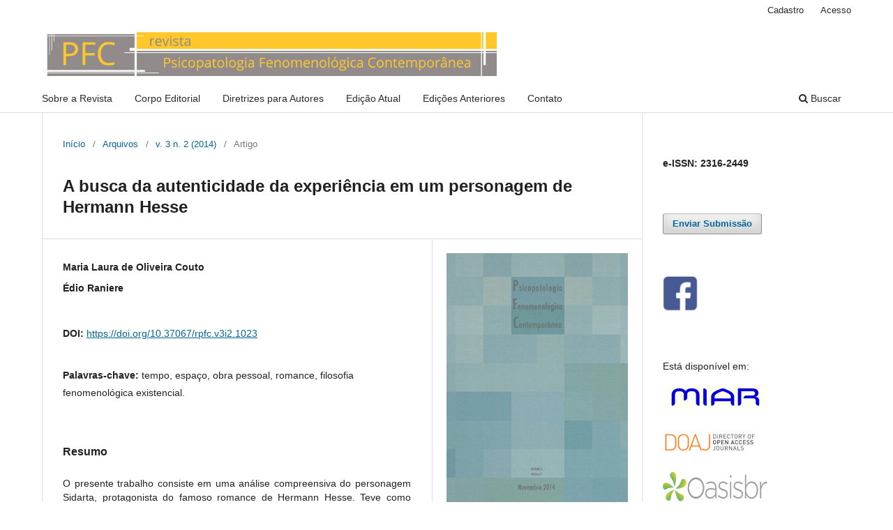

--- FILE ---
content_type: text/html; charset=utf-8
request_url: https://revistapfc.com.br/rpfc/article/view/1023
body_size: 7183
content:
<!DOCTYPE html>
<html lang="pt-BR" xml:lang="pt-BR">
<head>
	<meta charset="utf-8">
	<meta name="viewport" content="width=device-width, initial-scale=1.0">
	<title>
		A busca da autenticidade da experiência em um personagem de Hermann Hesse:  
							| Revista Psicopatologia Fenomenológica Contemporânea
			</title>

	
<meta name="generator" content="Open Journal Systems 3.3.0.13">
<link rel="schema.DC" href="http://purl.org/dc/elements/1.1/" />
<meta name="DC.Creator.PersonalName" content="Maria Laura de Oliveira  Couto"/>
<meta name="DC.Creator.PersonalName" content="Édio  Raniere"/>
<meta name="DC.Date.created" scheme="ISO8601" content="2014-10-17"/>
<meta name="DC.Date.dateSubmitted" scheme="ISO8601" content="2014-10-17"/>
<meta name="DC.Date.issued" scheme="ISO8601" content="2014-11-19"/>
<meta name="DC.Date.modified" scheme="ISO8601" content="2022-10-21"/>
<meta name="DC.Description" xml:lang="pt" content="O presente trabalho consiste em uma análise compreensiva do personagem Sidarta, protagonista do famoso romance de Hermann Hesse. Teve como principal objetivo a produção de uma hermenêutica sobre os quatro eixos existenciais – tempo; espaço; outro; obra– em Sidarta. Como resultado, encontra-se no personagem em questão uma problematização entre autenticidade e inautenticidade. Trata-se de uma descrição analítica fundamentada pela fenomenologia existencial, na qual se recorre à literatura universal como possibilidade de compreensão do fenômeno humano."/>
<meta name="DC.Format" scheme="IMT" content="application/pdf"/>
<meta name="DC.Identifier" content="1023"/>
<meta name="DC.Identifier.pageNumber" content="57-72"/>
<meta name="DC.Identifier.DOI" content="10.37067/rpfc.v3i2.1023"/>
<meta name="DC.Identifier.URI" content="https://revistapfc.com.br/rpfc/article/view/1023"/>
<meta name="DC.Language" scheme="ISO639-1" content="pt"/>
<meta name="DC.Rights" content="Copyright (c)  "/>
<meta name="DC.Rights" content=""/>
<meta name="DC.Source" content="Revista Psicopatologia Fenomenológica Contemporânea"/>
<meta name="DC.Source.ISSN" content="2316-2449"/>
<meta name="DC.Source.Issue" content="2"/>
<meta name="DC.Source.Volume" content="3"/>
<meta name="DC.Source.URI" content="https://revistapfc.com.br/rpfc"/>
<meta name="DC.Subject" xml:lang="pt" content="tempo"/>
<meta name="DC.Subject" xml:lang="pt" content="espaço"/>
<meta name="DC.Subject" xml:lang="pt" content="obra pessoal"/>
<meta name="DC.Subject" xml:lang="pt" content="romance"/>
<meta name="DC.Subject" xml:lang="pt" content="filosofia fenomenológica existencial."/>
<meta name="DC.Title" content="A busca da autenticidade da experiência em um personagem de Hermann Hesse:  "/>
<meta name="DC.Type" content="Text.Serial.Journal"/>
<meta name="DC.Type.articleType" content="Artigo"/>
<meta name="gs_meta_revision" content="1.1"/>
<meta name="citation_journal_title" content="Revista Psicopatologia Fenomenológica Contemporânea"/>
<meta name="citation_journal_abbrev" content="rpfc"/>
<meta name="citation_issn" content="2316-2449"/> 
<meta name="citation_author" content="Maria Laura de Oliveira  Couto"/>
<meta name="citation_author" content="Édio  Raniere"/>
<meta name="citation_title" content="A busca da autenticidade da experiência em um personagem de Hermann Hesse:  "/>
<meta name="citation_language" content="pt"/>
<meta name="citation_date" content="2014/10/17"/>
<meta name="citation_volume" content="3"/>
<meta name="citation_issue" content="2"/>
<meta name="citation_firstpage" content="57"/>
<meta name="citation_lastpage" content="72"/>
<meta name="citation_doi" content="10.37067/rpfc.v3i2.1023"/>
<meta name="citation_abstract_html_url" content="https://revistapfc.com.br/rpfc/article/view/1023"/>
<meta name="citation_keywords" xml:lang="pt" content="tempo"/>
<meta name="citation_keywords" xml:lang="pt" content="espaço"/>
<meta name="citation_keywords" xml:lang="pt" content="obra pessoal"/>
<meta name="citation_keywords" xml:lang="pt" content="romance"/>
<meta name="citation_keywords" xml:lang="pt" content="filosofia fenomenológica existencial."/>
<meta name="citation_pdf_url" content="https://revistapfc.com.br/rpfc/article/download/1023/1023"/>
<meta name="og:site_name" content="Revista Psicopatologia Fenomenológica Contemporânea"/>
<meta name="og:type" content="article"/>
<meta name="og:title" content="A busca da autenticidade da experiência em um personagem de Hermann Hesse:  "/>
<meta name="og:description" content="O presente trabalho consiste em uma análise compreensiva do personagem Sidarta, protagonista do famoso romance de Hermann Hesse. Teve como principal objetivo a produção de uma hermenêutica sobre os quatro eixos existenciais – tempo; espaço; outro; obra– em Sidarta. Como resultado, encontra-se no personagem em questão uma problematização entre autenticidade e inautenticidade. Trata-se de uma descrição analítica fundamentada pela fenomenologia existencial, na qual se recorre à literatura universal como possibilidade de compreensão do fenômeno humano."/>
<meta name="og:url" content="https://revistapfc.com.br/rpfc/article/view/1023"/>
<meta name="og:locale" content="pt_BR"/>
<meta name="og:image" content="https://revistapfc.com.br/public/journals/1/cover_issue_44_pt_BR.jpg"/>
<meta name="article:published_time" content="2014-10-17"/>
<meta name="article:tag" content="tempo"/>
<meta name="article:tag" content="espaço"/>
<meta name="article:tag" content="obra pessoal"/>
<meta name="article:tag" content="romance"/>
<meta name="article:tag" content="filosofia fenomenológica existencial."/>
	<link rel="stylesheet" href="https://revistapfc.com.br/rpfc/$$$call$$$/page/page/css?name=stylesheet" type="text/css" /><link rel="stylesheet" href="https://revistapfc.com.br/rpfc/$$$call$$$/page/page/css?name=font" type="text/css" /><link rel="stylesheet" href="https://revistapfc.com.br/lib/pkp/styles/fontawesome/fontawesome.css?v=3.3.0.13" type="text/css" /><link rel="stylesheet" href="https://revistapfc.com.br/plugins/generic/doiInSummary/styles/doi.css?v=3.3.0.13" type="text/css" /><link rel="stylesheet" href="https://revistapfc.com.br/plugins/generic/orcidProfile/css/orcidProfile.css?v=3.3.0.13" type="text/css" /><link rel="stylesheet" href="https://revistapfc.com.br/plugins/generic/paperbuzz/paperbuzzviz/assets/css/paperbuzzviz.css?v=3.3.0.13" type="text/css" /><link rel="stylesheet" href="https://revistapfc.com.br/public/journals/1/styleSheet.css?d=" type="text/css" />
</head>
<body class="pkp_page_article pkp_op_view has_site_logo" dir="ltr">

	<div class="pkp_structure_page">

				<header class="pkp_structure_head" id="headerNavigationContainer" role="banner">
						 <nav class="cmp_skip_to_content" aria-label="Ir para os links de conteúdo">
	<a href="#pkp_content_main">Ir para o conteúdo principal</a>
	<a href="#siteNav">Ir para o menu de navegação principal</a>
		<a href="#pkp_content_footer">Ir para o rodapé</a>
</nav>

			<div class="pkp_head_wrapper">

				<div class="pkp_site_name_wrapper">
					<button class="pkp_site_nav_toggle">
						<span>Open Menu</span>
					</button>
										<div class="pkp_site_name">
																<a href="						https://revistapfc.com.br/rpfc/index
					" class="is_img">
							<img src="https://revistapfc.com.br/public/journals/1/pageHeaderLogoImage_pt_BR.png" width="1161" height="141"  />
						</a>
										</div>
				</div>

				
				<nav class="pkp_site_nav_menu" aria-label="Navegação no Site">
					<a id="siteNav"></a>
					<div class="pkp_navigation_primary_row">
						<div class="pkp_navigation_primary_wrapper">
																				<ul id="navigationPrimary" class="pkp_navigation_primary pkp_nav_list">
								<li class="">
				<a href="https://revistapfc.com.br/rpfc/about">
					Sobre a Revista
				</a>
							</li>
								<li class="">
				<a href="https://revistapfc.com.br/rpfc/about/editorialTeam">
					Corpo Editorial
				</a>
							</li>
								<li class="">
				<a href="https://revistapfc.com.br/rpfc/about/submissions">
					Diretrizes para Autores
				</a>
							</li>
								<li class="">
				<a href="https://revistapfc.com.br/rpfc/issue/current">
					Edição Atual
				</a>
							</li>
								<li class="">
				<a href="https://revistapfc.com.br/rpfc/issue/archive">
					Edições Anteriores
				</a>
							</li>
								<li class="">
				<a href="https://revistapfc.com.br/rpfc/about/contact">
					Contato
				</a>
							</li>
										</ul>

				

																						<div class="pkp_navigation_search_wrapper">
									<a href="https://revistapfc.com.br/rpfc/search" class="pkp_search pkp_search_desktop">
										<span class="fa fa-search" aria-hidden="true"></span>
										Buscar
									</a>
								</div>
													</div>
					</div>
					<div class="pkp_navigation_user_wrapper" id="navigationUserWrapper">
							<ul id="navigationUser" class="pkp_navigation_user pkp_nav_list">
								<li class="profile">
				<a href="https://revistapfc.com.br/rpfc/user/register">
					Cadastro
				</a>
							</li>
								<li class="profile">
				<a href="https://revistapfc.com.br/rpfc/login">
					Acesso
				</a>
							</li>
										</ul>

					</div>
				</nav>
			</div><!-- .pkp_head_wrapper -->
		</header><!-- .pkp_structure_head -->

						<div class="pkp_structure_content has_sidebar">
			<div class="pkp_structure_main" role="main">
				<a id="pkp_content_main"></a>

<div class="page page_article">
			<nav class="cmp_breadcrumbs" role="navigation" aria-label="Você está aqui:">
	<ol>
		<li>
			<a href="https://revistapfc.com.br/rpfc/index">
				Início
			</a>
			<span class="separator">/</span>
		</li>
		<li>
			<a href="https://revistapfc.com.br/rpfc/issue/archive">
				Arquivos
			</a>
			<span class="separator">/</span>
		</li>
					<li>
				<a href="https://revistapfc.com.br/rpfc/issue/view/44">
					v. 3 n. 2 (2014)
				</a>
				<span class="separator">/</span>
			</li>
				<li class="current" aria-current="page">
			<span aria-current="page">
									Artigo
							</span>
		</li>
	</ol>
</nav>
	
		  	 <article class="obj_article_details">

		
	<h1 class="page_title">
		A busca da autenticidade da experiência em um personagem de Hermann Hesse
	</h1>

			<h2 class="subtitle">
			 
		</h2>
	
	<div class="row">
		<div class="main_entry">

							<section class="item authors">
					<h2 class="pkp_screen_reader">Autores</h2>
					<ul class="authors">
											<li>
							<span class="name">
								Maria Laura de Oliveira  Couto
							</span>
																				</li>
											<li>
							<span class="name">
								Édio  Raniere
							</span>
																				</li>
										</ul>
				</section>
			
																												<section class="item doi">
						<h2 class="label">
														DOI:
						</h2>
						<span class="value">
							<a href="https://doi.org/10.37067/rpfc.v3i2.1023">
								https://doi.org/10.37067/rpfc.v3i2.1023
							</a>
						</span>
					</section>
							
									<section class="item keywords">
				<h2 class="label">
										Palavras-chave:
				</h2>
				<span class="value">
											tempo, 											espaço, 											obra pessoal, 											romance, 											filosofia fenomenológica existencial.									</span>
			</section>
			
										<section class="item abstract">
					<h2 class="label">Resumo</h2>
					O presente trabalho consiste em uma análise compreensiva do personagem Sidarta, protagonista do famoso romance de Hermann Hesse. Teve como principal objetivo a produção de uma hermenêutica sobre os quatro eixos existenciais – tempo; espaço; outro; obra– em Sidarta. Como resultado, encontra-se no personagem em questão uma problematização entre autenticidade e inautenticidade. Trata-se de uma descrição analítica fundamentada pela fenomenologia existencial, na qual se recorre à literatura universal como possibilidade de compreensão do fenômeno humano.
				</section>
			
			<div class="item downloads_chart">
	<h3 class="label">
		Downloads
	</h3>
	<div class="value">
		<canvas class="usageStatsGraph" data-object-type="Submission" data-object-id="1023"></canvas>
		<div class="usageStatsUnavailable" data-object-type="Submission" data-object-id="1023">
			Não há dados estatísticos.
		</div>
	</div>
</div>


																										
						
		</div><!-- .main_entry -->

		<div class="entry_details">

										<div class="item cover_image">
					<div class="sub_item">
													<a href="https://revistapfc.com.br/rpfc/issue/view/44">
								<img src="https://revistapfc.com.br/public/journals/1/cover_issue_44_pt_BR.jpg" alt="">
							</a>
											</div>
				</div>
			
									
						<div class="item published">
				<section class="sub_item">
					<h2 class="label">
						Publicado
					</h2>
					<div class="value">
																			<span>2014-10-17</span>
																	</div>
				</section>
							</div>
			
						
										<div class="item issue">

											<section class="sub_item">
							<h2 class="label">
								Edição
							</h2>
							<div class="value">
								<a class="title" href="https://revistapfc.com.br/rpfc/issue/view/44">
									v. 3 n. 2 (2014)
								</a>
							</div>
						</section>
					
											<section class="sub_item">
							<h2 class="label">
								Seção
							</h2>
							<div class="value">
								Artigo
							</div>
						</section>
					
									</div>
			
															
										<div class="item copyright">
					<h2 class="label">
						Licença
					</h2>
										<p>Os autores detém os direitos autorais sem restrições, devendo informar a publicação inicial nesta revista, em caso de nova publicação de algum trabalho.</p>
				</div>
			
			<div class="item addthis">
	<div class="value">
		<!-- AddThis Button BEGIN -->
		 			<div class="addthis_toolbox addthis_default_style ">
			<a class="addthis_button_preferred_1"></a>
			<a class="addthis_button_preferred_2"></a>
			<a class="addthis_button_preferred_3"></a>
			<a class="addthis_button_preferred_4"></a>
			<a class="addthis_button_compact"></a>
			<a class="addthis_counter addthis_bubble_style"></a>
			</div>
			<script type="text/javascript" src="//s7.addthis.com/js/250/addthis_widget.js#pubid="></script>
				<!-- AddThis Button END -->
	</div>
</div>


		</div><!-- .entry_details -->
	</div><!-- .row -->

</article>

	

</div><!-- .page -->

	</div><!-- pkp_structure_main -->

									<div class="pkp_structure_sidebar left" role="complementary" aria-label="Barra lateral">
				 
<div class="pkp_block block_custom" id="customblock-issn">
	<h2 class="title pkp_screen_reader">issn</h2>
	<div class="content">
		<p><strong>e-ISSN: 2316-2449</strong></p>
	</div>
</div>
<div class="pkp_block block_make_submission">
	<h2 class="pkp_screen_reader">
		Enviar Submissão
	</h2>

	<div class="content">
		<a class="block_make_submission_link" href="https://revistapfc.com.br/rpfc/about/submissions">
			Enviar Submissão
		</a>
	</div>
</div>
<div class="pkp_block block_custom" id="customblock-redessociais">
	<h2 class="title pkp_screen_reader">redessociais</h2>
	<div class="content">
		<p><a href="https://www.facebook.com/revistapfc/"><img src="/public/site/images/lepidus/50face.jpg"></a></p>
	</div>
</div>
<div class="pkp_block block_custom" id="customblock-indexadores">
	<h2 class="title pkp_screen_reader">indexadores</h2>
	<div class="content">
		<p>Está disponível em:</p>
<p><a href="https://miar.ub.edu/issn/2316-2449"><img src="https://www.revistapfc.com.br/public/site/images/lepidus/150-miar.png" alt="" width="150" height="38"></a></p>
<p><a href="https://doaj.org/toc/2316-2449" target="_blank" rel="noopener"><img src="https://www.revistapfc.com.br/public/site/images/lepidus/doaj.jpg" alt="" width="150" height="46"></a></p>
<p><a href="https://oasisbr.ibict.br/vufind/datasources/datasource?name=Psicopatologia%20Fenomenol%C3%B3gica%20Contempor%C3%A2nea" target="_blank" rel="noopener"><img src="https://www.revistapfc.com.br/public/site/images/equipe/oasisbr.png" alt="" width="150" height="59"></a></p>
<p><a href="https://miguilim.ibict.br/handle/miguilim/6017" target="_blank" rel="noopener"><img src="https://www.revistapfc.com.br/public/site/images/equipe/logo-miguilim.png" alt="" width="150" height="43"></a></p>
<p><a href="https://livre2.cnen.gov.br/Inicial.asp" target="_blank" rel="noopener"><img src="https://www.revistapfc.com.br/public/site/images/equipe/150-livre.jpg" alt="" width="150" height="79"></a></p>
<p><a href="https://portal.issn.org/resource/ISSN/2316-2449" target="_blank" rel="noopener"><img src="https://www.revistapfc.com.br/public/site/images/lepidus/150road.jpg" alt="ROAD" width="150" height="46"></a></p>
<p><img src="https://www.revistapfc.com.br/public/site/images/lepidus/ebsco.jpg" alt="" width="150" height="43"></p>
<p><a href="https://scholar.google.com.br/scholar?hl=pt-BR&amp;as_sdt=0%2C5&amp;q=Revista+Psicopatologia+Fenomenol%C3%B3gica+Contempor%C3%A2nea&amp;btnG=" target="_blank" rel="noopener"><img src="/public/site/images/lepidus/150-google.jpg"></a></p>
<p><a title="Diadorim" href="http://diadorim.ibict.br/handle/1/3016" target="_blank" rel="noopener"><img src="https://www.revistapfc.com.br/public/site/images/lepidus/150diadorim.jpg" alt="" width="150" height="69"></a></p>
<p><a title="Latindex" href="https://www.latindex.org/latindex/ficha/22562" target="_blank" rel="noopener"><img src="/public/site/images/lepidus/150-latindex.jpg"></a></p>
<p><a href="https://www-periodicos-capes-gov-br.ezl.periodicos.capes.gov.br/index.php/acervo/lista-a-z-periodicos.html" target="_blank" rel="noopener"><img src="/public/site/images/lepidus/150_capes.jpg"></a></p>
	</div>
</div>
<div class="pkp_block block_Keywordcloud">
	<span class="title">Palavras-chave</span>
	<div class="content" id='wordcloud'></div>

	<script>
	function randomColor() {
		var cores = ['#1f77b4', '#ff7f0e', '#2ca02c', '#d62728', '#9467bd', '#8c564b', '#e377c2', '#7f7f7f', '#bcbd22', '#17becf'];
		return cores[Math.floor(Math.random()*cores.length)];
	}

	document.addEventListener("DOMContentLoaded", function() {
		var keywords = [{"text":"Fenomenologia","size":34},{"text":"Psicopatologia","size":24},{"text":"Psicopatologia Fenomenol\u00f3gica","size":13},{"text":"Esquizofrenia","size":7},{"text":"Psicopatologia fenomenol\u00f3gica","size":6},{"text":"fenomenologia","size":6},{"text":"Sexualidade","size":5},{"text":"Binswanger","size":4},{"text":"Compuls\u00e3o Sexual","size":4},{"text":"Diagn\u00f3stico diferencial","size":4},{"text":"Amor","size":4},{"text":"Estrutura","size":4},{"text":"Interven\u00e7\u00e3o Cl\u00ednica","size":4},{"text":"Psicoterapia","size":4},{"text":"Diagn\u00f3stico","size":4},{"text":"Tecnologia","size":4},{"text":"Phenomenology","size":3},{"text":"estudo de casos","size":3},{"text":"Temporalidade","size":3},{"text":"Intersubjetividade","size":3},{"text":"psicopatologia","size":3},{"text":"adoecimento mental","size":3},{"text":"Carl Rogers","size":3},{"text":"Maternidade","size":3},{"text":"Daseinsanalyse","size":3},{"text":"Nosologia","size":3},{"text":"Kurt Schneider","size":3},{"text":"Sintomas de Primeira Ordem","size":3},{"text":"Psicopatologia Fen\u00f4meno-Estrutural","size":3},{"text":"Psicofarmacologia","size":3},{"text":"Antidepressivos","size":3},{"text":"psicopatologia fenomenol\u00f3gica","size":3},{"text":"Karl Jaspers","size":3},{"text":"Desenvolvimento","size":3},{"text":"Biografia","size":3},{"text":"Husserl","size":2},{"text":"EASE","size":2},{"text":"Ludwig Binswanger","size":2},{"text":"Paix\u00e3o","size":2},{"text":"Sexo","size":2},{"text":"Patologias do Amor","size":2},{"text":"Literatura","size":2},{"text":"psicologia","size":2},{"text":"V\u00ednculo M\u00e3e-Beb\u00ea","size":2},{"text":"Sa\u00fade Mental Materna","size":2},{"text":"Desenvolvimento infantil","size":2},{"text":"Corporeidade","size":2},{"text":"Telas","size":2},{"text":"Psicoterapia Fenomenol\u00f3gica","size":2},{"text":"Psicologia Cl\u00ednica","size":2}];
		var totalWeight = 0;
		var width = 300;
		var height = 200;
		var transitionDuration = 200;	
		var length_keywords = keywords.length;
		var layout = d3.layout.cloud();

		layout.size([width, height])
			.words(keywords)
			.fontSize(function(d)
			{
				return fontSize(+d.size);
			})
			.on('end', draw);
		
		var svg = d3.select("#wordcloud").append("svg")
			.attr("viewBox", "0 0 " + width + " " + height)	
			.attr("width", '100%');		
		
		function update() {
			var words = layout.words();
			fontSize = d3.scaleLinear().range([16, 34]);
			if (words.length) {
				fontSize.domain([+words[words.length - 1].size || 1, +words[0].size]);
			}
		}
		
		keywords.forEach(function(item,index){totalWeight += item.size;});

		update();

		function draw(words, bounds) {
			var w = layout.size()[0],
                h = layout.size()[1];

			scaling = bounds
                ? Math.min(
                      w / Math.abs(bounds[1].x - w / 2),
                      w / Math.abs(bounds[0].x - w / 2),
                      h / Math.abs(bounds[1].y - h / 2),
                      h / Math.abs(bounds[0].y - h / 2),
                  ) / 2
                : 1;

			svg
			.append("g")
			.attr(
                "transform",
                "translate(" + [w >> 1, h >> 1] + ")scale(" + scaling + ")",
            )
			.selectAll("text")
				.data(words)
			.enter().append("text")
				.style("font-size", function(d) { return d.size + "px"; })
				.style("font-family", 'serif')
				.style("fill", randomColor)
				.style('cursor', 'pointer')
				.style('opacity', 0.7)
				.attr('class', 'keyword')
				.attr("text-anchor", "middle")
				.attr("transform", function(d) {
					return "translate(" + [d.x, d.y] + ")rotate(" + d.rotate + ")";
				}) 
				.text(function(d) { return d.text; })
				.on("click", function(d, i){
					window.location = "https://revistapfc.com.br/rpfc/search?query=QUERY_SLUG".replace(/QUERY_SLUG/, encodeURIComponent(''+d.text+''));
				})
				.on("mouseover", function(d, i) {
					d3.select(this).transition()
						.duration(transitionDuration)
						.style('font-size',function(d) { return (d.size + 3) + "px"; })
						.style('opacity', 1);
				})
				.on("mouseout", function(d, i) {
					d3.select(this).transition()
						.duration(transitionDuration)
						.style('font-size',function(d) { return d.size + "px"; })
						.style('opacity', 0.7);
				})
				.on('resize', function() { update() });
		}

		layout.start();

	});

	</script>
</div><div class="pkp_block block_information">
	<h2 class="title">Informações</h2>
	<div class="content">
		<ul>
							<li>
					<a href="https://revistapfc.com.br/rpfc/information/readers">
						Para Leitores
					</a>
				</li>
										<li>
					<a href="https://revistapfc.com.br/rpfc/information/authors">
						Para Autores
					</a>
				</li>
										<li>
					<a href="https://revistapfc.com.br/rpfc/information/librarians">
						Para Bibliotecários
					</a>
				</li>
					</ul>
	</div>
</div>

			</div><!-- pkp_sidebar.left -->
			</div><!-- pkp_structure_content -->

<div class="pkp_structure_footer_wrapper" role="contentinfo">
	<a id="pkp_content_footer"></a>

	<div class="pkp_structure_footer">

					<div class="pkp_footer_content">
				<p><strong>Revista Psicopatologia Fenomenológica Contemporânea, São Paulo, SP, Brasil, e-ISSN: 2316-2449</strong></p>
			</div>
		
		<div class="pkp_brand_footer" role="complementary">
			<a href="https://revistapfc.com.br/rpfc/about/aboutThisPublishingSystem">
				<img alt="Mais informações sobre o sistema de publicação, a plataforma e o fluxo de publicação do OJS/PKP." src="https://revistapfc.com.br/templates/images/ojs_brand.png">
			</a>
		</div>
	</div>
</div><!-- pkp_structure_footer_wrapper -->

</div><!-- pkp_structure_page -->

<script src="https://revistapfc.com.br/lib/pkp/lib/vendor/components/jquery/jquery.min.js?v=3.3.0.13" type="text/javascript"></script><script src="https://revistapfc.com.br/lib/pkp/lib/vendor/components/jqueryui/jquery-ui.min.js?v=3.3.0.13" type="text/javascript"></script><script src="https://revistapfc.com.br/plugins/themes/default/js/lib/popper/popper.js?v=3.3.0.13" type="text/javascript"></script><script src="https://revistapfc.com.br/plugins/themes/default/js/lib/bootstrap/util.js?v=3.3.0.13" type="text/javascript"></script><script src="https://revistapfc.com.br/plugins/themes/default/js/lib/bootstrap/dropdown.js?v=3.3.0.13" type="text/javascript"></script><script src="https://revistapfc.com.br/plugins/themes/default/js/main.js?v=3.3.0.13" type="text/javascript"></script><script src="https://d3js.org/d3.v4.js?v=3.3.0.13" type="text/javascript"></script><script src="https://cdnjs.cloudflare.com/ajax/libs/d3-tip/0.9.1/d3-tip.min.js?v=3.3.0.13" type="text/javascript"></script><script src="https://revistapfc.com.br/plugins/generic/paperbuzz/paperbuzzviz/paperbuzzviz.js?v=3.3.0.13" type="text/javascript"></script><script src="https://cdn.jsdelivr.net/gh/holtzy/D3-graph-gallery@master/LIB/d3.layout.cloud.js?v=3.3.0.13" type="text/javascript"></script><script type="text/javascript">var pkpUsageStats = pkpUsageStats || {};pkpUsageStats.data = pkpUsageStats.data || {};pkpUsageStats.data.Submission = pkpUsageStats.data.Submission || {};pkpUsageStats.data.Submission[1023] = [];</script><script src="https://cdnjs.cloudflare.com/ajax/libs/Chart.js/2.0.1/Chart.js?v=3.3.0.13" type="text/javascript"></script><script type="text/javascript">var pkpUsageStats = pkpUsageStats || {};pkpUsageStats.locale = pkpUsageStats.locale || {};pkpUsageStats.locale.months = ["Jan","Fev","Mar","Abr","Mai","Jun","Jul","Ago","Set","Out","Nov","Dez"];pkpUsageStats.config = pkpUsageStats.config || {};pkpUsageStats.config.chartType = "bar";</script><script src="https://revistapfc.com.br/plugins/generic/usageStats/js/UsageStatsFrontendHandler.js?v=3.3.0.13" type="text/javascript"></script>


</body>
</html>


--- FILE ---
content_type: text/css
request_url: https://revistapfc.com.br/public/journals/1/styleSheet.css?d=
body_size: -27
content:
.obj_article_details .abstract {
text-align: justify;
}






